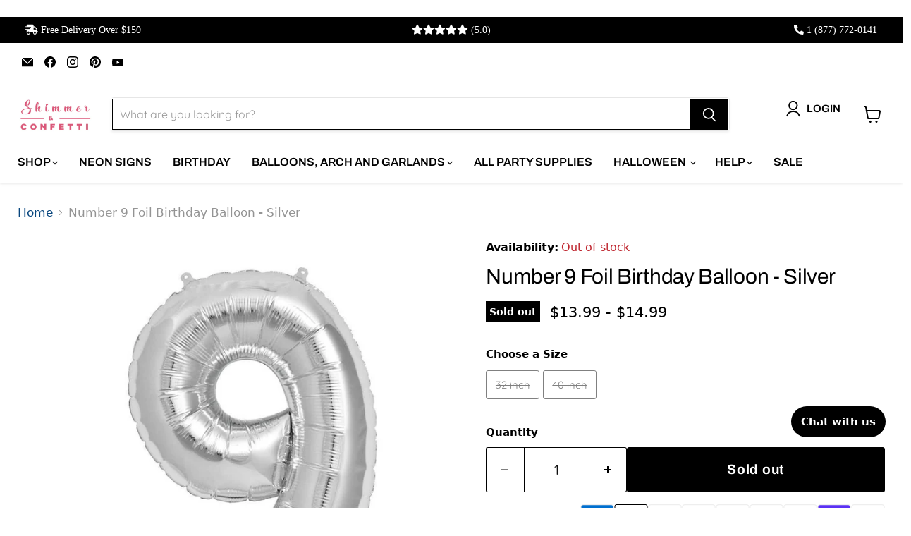

--- FILE ---
content_type: text/css; charset=UTF-8
request_url: https://messenger.svc.chative.io/embed/4.chunk.3d356.css
body_size: 802
content:
@keyframes _4pmu4s29{0%{left:0;margin-top:12px;opacity:1}to{left:500px;margin-top:12px;opacity:0}}@keyframes _4rbce62d{0%{margin-top:12px;opacity:1;right:0}to{margin-top:12px;opacity:0;right:500px}}@keyframes _2wef1mb7{0%{opacity:0;top:20px}to{opacity:1;top:-5px}}@keyframes _2ndy36a1{0%{opacity:0;top:50px;transform:translate3d(0,100%,0)}to{opacity:1;transform:translate3d(0)}}@keyframes hj8c34u5{0%{opacity:.5;top:50px;transform:translate3d(0,100%,0)}to{opacity:1;transform:translate3d(0)}}@keyframes _7kjmyvph{0%{opacity:.5;top:50px;transform:translate3d(0,100%,0)}to{opacity:1;transform:translate3d(0)}}@keyframes _3hksbk4j{0%{opacity:1;top:0}to{opacity:0;top:20px}}@keyframes _7d6xg3wj{0%{opacity:0;transform:translate3d(0,100%,0)}to{opacity:1;transform:translate3d(0)}}@keyframes _2xewd8ba{0%{transform:translate3d(0,100%,0)}to{transform:translate3d(0)}}@keyframes _8gbsf9cc{0%{transform:translate3d(0,100%,0)}to{transform:translate3d(0)}}@keyframes _3tvvuy2y{0%{transform:translate3d(0,100%,0)}75%{opacity:0;pointer-events:none;transform:translate3d(0);visibility:hidden}to{opacity:0;overflow:hidden;pointer-events:none;transform:translate3d(0);visibility:hidden;z-index:-1}}._5v1qk4ec{color:#4f5663;display:block;font-family:system-ui,-apple-system,BlinkMacSystemFont,Segoe UI,Roboto,Oxygen,Ubuntu,Cantarell,Fira Sans,Droid Sans,Helvetica Neue,sans-serif;font-size:15px;font-weight:500;padding-top:30px;pointer-events:all;position:relative;width:295px}@media(min-width:768px){._5v1qk4ec:hover ._5k5sktvt{animation:_2wef1mb7 .3s ease both}._5v1qk4ec ._4x6r6wj4{animation:_3hksbk4j .3s ease both}}._5v1qk4ec._8jupvvvr ._7x5cp5st{justify-self:start}._5v1qk4ec._8jupvvvr ._5k5sktvt{left:0;right:unset}._5v1qk4ec._8jupvvvr ._7arf397u.j8wn2kmp{animation:_4rbce62d 1s ease both}._5v1qk4ec._8jupvvvr ._7arf397u.u3cnj2t4{animation:_4rbce62d .8s ease both}._5v1qk4ec._8jupvvvr ._7arf397u._4nskkz4p{animation:_4rbce62d .6s ease both}._5v1qk4ec._4ak91ehw{direction:rtl}._5v1qk4ec._4ak91ehw ._7x5cp5st{justify-self:start}._5v1qk4ec._4ak91ehw._8jupvvvr ._7x5cp5st{justify-self:end}._5v1qk4ec._4ak91ehw._8jupvvvr ._5k5sktvt{left:0;right:unset}._5v1qk4ec ._7arf397u{bottom:0;display:grid;position:relative}._5v1qk4ec ._7arf397u.j8wn2kmp{animation:_4pmu4s29 1s ease both}._5v1qk4ec ._7arf397u.u3cnj2t4{animation:_4pmu4s29 .8s ease both}._5v1qk4ec ._7arf397u._4nskkz4p{animation:_4pmu4s29 .6s ease both}._5v1qk4ec ._7arf397u ._21tqmabc{border-radius:10px;display:block;height:auto;margin:0 auto;max-width:300px;width:100%}._5v1qk4ec ._45z8c3kh{bottom:0;display:grid;position:relative;right:0;width:100%}._5v1qk4ec ._7x5cp5st{background:#fff;border-radius:16px;box-shadow:0 2px 8px 0 rgba(35,47,53,.09);cursor:pointer;display:grid;justify-self:end;max-width:100%;padding:16px;width:-moz-fit-content;width:fit-content}._5v1qk4ec ._7x5cp5st:hover{box-shadow:0 3px 8px 0 rgba(35,47,53,.16)}._5v1qk4ec ._45z8c3kh.j8wn2kmp{animation:_7d6xg3wj .3s ease both}._5v1qk4ec ._45z8c3kh.u3cnj2t4{animation:_2xewd8ba .3s ease both}._5v1qk4ec ._45z8c3kh._4nskkz4p{animation:_8gbsf9cc .3s ease both}._5v1qk4ec ._45z8c3kh._6djm877e{animation:_3tvvuy2y 1s ease both}._5v1qk4ec ._45z8c3kh+._45z8c3kh{margin-top:12px}._5v1qk4ec ._45z8c3kh ._21tqmabc{border-radius:10px;display:block;height:auto;margin:0 auto;max-height:130px;max-width:263px;width:auto}._5v1qk4ec ._45z8c3kh ._5xa4pzz8{align-items:center;color:#6553b1;display:flex}._5v1qk4ec ._45z8c3kh ._5xa4pzz8 svg{height:18px;width:18px}._5v1qk4ec ._45z8c3kh ._84e6wgfc{-webkit-box-orient:vertical;-webkit-line-clamp:2;display:-webkit-box;overflow:hidden;text-overflow:ellipsis}._5v1qk4ec ._5k5sktvt{align-items:center;background-color:#fff;border:none;border-radius:20px;box-shadow:0 5px 10px hsla(0,0%,46%,.15);cursor:pointer;display:flex;height:30px;justify-content:center;opacity:0;position:absolute;right:0;text-align:center;width:30px}._5v1qk4ec ._5k5sktvt:hover{top:-8px}._5v1qk4ec ._5k5sktvt svg{width:9px}@media(min-width:320px)and (max-width:1023px){._5v1qk4ec ._42h71t46{animation:_2ndy36a1 .3s ease both}._5v1qk4ec ._84nbjtrz{animation:hj8c34u5 .3s ease both}._5v1qk4ec ._4y9q2c61{animation:_7kjmyvph .3s ease both}._5v1qk4ec ._5k5sktvt{background-color:#fff;box-shadow:0 5px 10px hsla(0,0%,46%,.15);opacity:1;top:-8px}}
/*# sourceMappingURL=4.chunk.3d356.css.map */

--- FILE ---
content_type: text/javascript; charset=utf-8
request_url: https://shimmerandconfetti.com/products/number-9-foil-birthday-balloon-silver.js
body_size: 836
content:
{"id":1268630093867,"title":"Number 9 Foil Birthday Balloon - Silver","handle":"number-9-foil-birthday-balloon-silver","description":"\u003cp\u003eThrowing a classy and elegant birthday party starts with your decorations.\u003c\/p\u003e\n\u003cp\u003eCelebrate your birthday in style with this gorgeous giant rose gold foil number balloon. Available in sizes 32\" and 40\".\u003c\/p\u003e\n\u003cp\u003ePLEASE NOTE\u003cbr\u003e1. Products ship flat packed. Minor assembly required. \u003c\/p\u003e","published_at":"2018-04-19T16:51:07-04:00","created_at":"2018-05-19T12:27:37-04:00","vendor":"Shimmer and Confetti","type":"Balloons","tags":["0 - 20","balloon bouquet kit","birthday","birthday balloons","birthday decorations","birthday party","birthday party theme","Color_Silver","foil balloons","Material_Mylar","number 9","number balloon","number balloons","Price_Under $25","silver"],"price":1399,"price_min":1399,"price_max":1499,"available":false,"price_varies":true,"compare_at_price":1299,"compare_at_price_min":1299,"compare_at_price_max":1399,"compare_at_price_varies":true,"variants":[{"id":12173724647467,"title":"32 inch","option1":"32 inch","option2":null,"option3":null,"sku":"102305","requires_shipping":true,"taxable":true,"featured_image":null,"available":false,"name":"Number 9 Foil Birthday Balloon - Silver - 32 inch","public_title":"32 inch","options":["32 inch"],"price":1399,"weight":50,"compare_at_price":1299,"inventory_management":"shopify","barcode":null,"requires_selling_plan":false,"selling_plan_allocations":[]},{"id":12173724680235,"title":"40 inch","option1":"40 inch","option2":null,"option3":null,"sku":"102306","requires_shipping":true,"taxable":true,"featured_image":null,"available":false,"name":"Number 9 Foil Birthday Balloon - Silver - 40 inch","public_title":"40 inch","options":["40 inch"],"price":1499,"weight":50,"compare_at_price":1399,"inventory_management":"shopify","barcode":null,"requires_selling_plan":false,"selling_plan_allocations":[]}],"images":["\/\/cdn.shopify.com\/s\/files\/1\/2642\/9394\/files\/Number_9_F.jpg?v=1685777650"],"featured_image":"\/\/cdn.shopify.com\/s\/files\/1\/2642\/9394\/files\/Number_9_F.jpg?v=1685777650","options":[{"name":"Size","position":1,"values":["32 inch","40 inch"]}],"url":"\/products\/number-9-foil-birthday-balloon-silver","media":[{"alt":"Number 9 Foil Birthday Balloon - Silver","id":31754929635581,"position":1,"preview_image":{"aspect_ratio":1.0,"height":2000,"width":2000,"src":"https:\/\/cdn.shopify.com\/s\/files\/1\/2642\/9394\/files\/Number_9_F.jpg?v=1685777650"},"aspect_ratio":1.0,"height":2000,"media_type":"image","src":"https:\/\/cdn.shopify.com\/s\/files\/1\/2642\/9394\/files\/Number_9_F.jpg?v=1685777650","width":2000}],"requires_selling_plan":false,"selling_plan_groups":[]}

--- FILE ---
content_type: application/javascript; charset=utf-8
request_url: https://messenger.svc.chative.io/static/v1.0/channels/sdad6cf49-7324-4591-8401-99214743c844/script.js?mode=livechat&state=on&hostname=shimmerandconfetti.com
body_size: 1054
content:
!function(i,e,s,t,p){i.ctiApiKeys=i.ctiApiKeys||[];i.ctiApiKeys.push(t);i[t]=i[t]||{};Object.assign(i[t],{app_id:e,mode:s,state:p})}
(window,"sdad6cf49-7324-4591-8401-99214743c844","livechat","Chative","on");!function e(t,i,n){var a=function(){(a.q=a.q||[]).push(arguments)};a.q=a.q||[];var p=t.ctiApiKey?t.ctiApiKey+"Api":"ChativeApi";t[p]=a;!function(){var e=i.createElement("script");e.type="text/javascript";e.async=1;e.src=n+"/bundle.js";var t=i.getElementsByTagName("script")[0];if(t){t.parentNode.insertBefore(e,t)}else{i.head.append(e)}}()}
(window,document,"https://messenger.svc.chative.io");!function(n,a,o,i,c,r,s,t,p){var e=p+"_url-trckng_"+s+t;if(n.cti&&n.cti[e]){return}n.cti=n.cti||{};n.cti[e]=true;const d=t=>{if(t.data&&i===t.data.type&&t.data.token===s){const e=()=>{var t=a.querySelector("[data-cti-id="+s+"]");if(!t){return}if(!t.contentWindow){console.log("CTI::200409");return}t.contentWindow.postMessage({type:c,data:{url: n.location.href, title: a.title },token:s},r)};o.pushState=(e=>function(){const t=e.apply(this,arguments);n.dispatchEvent(new Event("locationchange"));return t})(o.pushState);o.replaceState=(e=>function(){const t=e.apply(this,arguments);n.dispatchEvent(new Event("locationchange"));return t})(o.replaceState);n.addEventListener("popstate",()=>{n.dispatchEvent(new Event("locationchange"))});n.addEventListener("locationchange",e);e();n.removeEventListener("message",d)}};n.addEventListener("message",d)}
(window,document,history,"botstar://host/pong","botstar://framer/url","https://messenger.svc.chative.io", "Chative", "livechat", "sdad6cf49-7324-4591-8401-99214743c844");;;!function(o,n,c,s,d,u,f,t,e){var a=e+"_url-visitor-tracking_"+f+t;if(o.cti&&o.cti[a]){return}o.cti=o.cti||{};o.cti[a]=true;const r=t=>{if(t.data&&t.data.token===f&&t.data.type===c){const e=()=>{var c=n.querySelector("[data-cti-id="+f+"]");if(!c){return}if(!c.contentWindow){console.log("CTI::200409");return}const a=t=>{c.contentWindow.postMessage({type:s,data:{platform:"shopify",data:t},token:f},u)};const r=()=>{return fetch((o.Shopify&&o.Shopify.routes?o.Shopify.routes.root:"")+"cart.js").then(t=>t.json()).catch(t=>{return{}})};r().then(t=>{a(t)});const i=o.fetch;o.fetch=async function(){const t=await i.apply(this,arguments);const e=["/cart/change","/cart/add","/cart/clear","/cart/update"];if(e.some(t=>arguments[0].includes(t))&&t.ok){const o=t.clone();const n=await r();a(n);if(arguments[0].includes("/cart/add")){c.contentWindow.postMessage({type:d,data:{event:"add_cart"},token:f},u)}}return t};const e=t=>{c.contentWindow.postMessage({type:d,data:{event:"checkout_cart"},token:f},u)};n.querySelectorAll("input[name^='checkout'], button[name^='checkout'], a.checkout-button").forEach(t=>{t.addEventListener("click",e)});n.querySelectorAll("form[action='/checkout']").forEach(t=>{t.addEventListener("submit",e)})};if(o.Shopify){e()}}};o.addEventListener("message",r)}
  (window,document,"botstar://host/pong","botstar://frame/shopping-cart","botstar://frame/workflow-tracking","https://messenger.svc.chative.io","Chative","livechat","sdad6cf49-7324-4591-8401-99214743c844")

--- FILE ---
content_type: application/javascript; charset=UTF-8
request_url: https://messenger.svc.chative.io/static/js/511.4bbc0495.chunk.js
body_size: 11117
content:
"use strict";(self.webpackChunk_chative_widget_messenger=self.webpackChunk_chative_widget_messenger||[]).push([[511],{1370:function(C,e,t){var l=t(5846),s=t(6091),n=t(2670),i=t(5774);e.A=()=>{const C=(0,l.d4)((C=>C.widget.showBranding?C.widget.avatar:n.jS)),e=(0,l.d4)((C=>C.widget.teams)),t=(0,l.d4)((C=>C.widget.showAgentAvatar)),r=(0,l.d4)((C=>C.widget.header.icon)),a=(0,l.d4)((C=>C.widget.agents)),o=(0,l.d4)((C=>C.widget.assignerId)),d=e.members.map((C=>C.uid)),h=Object.keys(a||{}).find((C=>!d.includes(C)));let c=e.members.filter((C=>"active"===C.status))||[];c=((C,e)=>{let t=C.findIndex((C=>"bot"===C.type));return t=-1===t?C.length:t,[...C.slice(0,t),e,...C.slice(t+1)]})(c,a[h||""]);let L=c.length>3?c.slice(0,3):c;o&&a[o]&&["active",void 0].includes(a[o].status)&&(L=[a[o]]);let g="member-avatar";L.length<=1&&(g+=" border-none",t&&o&&(g+=" status",g+=o&&a[o].isOnline?" online":" offline"));const v=r||e.logo||C,w=(L||[]).filter(Boolean).map((C=>{const e=C.picture||C.image;if(e){const t={backgroundImage:`url("${e}")`};return(0,i.jsx)("span",{className:g,style:t},C._id)}return(0,i.jsx)(s.A,{agent:C,isHeader:!0,isAlone:L.length<=1},`${C._id}--member-avatar`)})),x=c.length>3&&!o?(0,i.jsx)("div",{className:"member-avatar",children:(0,i.jsx)("span",{children:"+"+(c.length-3)})}):null,u=(0,i.jsxs)("div",{className:"member",children:[w,x]});return(0,i.jsx)("div",{className:"bs-chatbot-header-container--logo",children:t&&L.length>=1?u:(0,i.jsx)("div",{className:"team-avatar",style:{backgroundImage:`url('${v}')`}})})}},6091:function(C,e,t){t(3134);var l=t(5774);const s=["https://media.chative.io/placeholders/agent-yellow.svg","https://media.chative.io/placeholders/agent-purple.svg","https://media.chative.io/placeholders/agent-red.svg","https://media.chative.io/placeholders/agent-organge.svg","https://media.chative.io/placeholders/agent-green.svg","https://media.chative.io/placeholders/agent-blue.svg"];e.A=C=>{let e=C.agent&&C.agent.name||"";const t=e?s[(C=>{const e=C.split("").reduce(((C,e)=>C+e.charCodeAt(0)),0);return Math.floor(e%(s.length-1))+1})(e)]:"https://media.chative.io/placeholders/agent-grey.svg";return(0,l.jsx)("img",{src:t,alt:"agent avatar",className:(C.isHeader?"member-avatar":"default-avatar")+" "+(C.isAlone?"border-none":"")})}},4130:function(C,e,t){t.d(e,{K2:function(){return r},SS:function(){return o},So:function(){return c},fz:function(){return L},gz:function(){return s},hM:function(){return g},mD:function(){return d},mI:function(){return a},uw:function(){return i},wJ:function(){return n},zS:function(){return h}});t(3134);var l=t(5774);const s=C=>(0,l.jsxs)("svg",{xmlns:"http://www.w3.org/2000/svg",width:"18",height:"18",viewBox:"0 0 12 12",fill:"none",children:[" ",(0,l.jsx)("path",{fillRule:"evenodd",clipRule:"evenodd",d:"M11.7046 0.295367C12.0985 0.68919 12.0985 1.3277 11.7046 1.72153L1.72152 11.7046C1.3277 12.0985 0.68919 12.0985 0.295367 11.7046C-0.0984558 11.3108 -0.0984554 10.6723 0.295367 10.2785L10.2785 0.295368C10.6723 -0.0984551 11.3108 -0.098455 11.7046 0.295367Z",fill:C.color||"white"})," ",(0,l.jsx)("path",{fillRule:"evenodd",clipRule:"evenodd",d:"M11.7046 11.7046C11.3108 12.0985 10.6723 12.0985 10.2785 11.7046L0.295367 1.72152C-0.0984556 1.3277 -0.0984553 0.689189 0.295367 0.295367C0.68919 -0.0984558 1.3277 -0.0984554 1.72153 0.295367L11.7046 10.2785C12.0985 10.6723 12.0985 11.3108 11.7046 11.7046Z",fill:C.color||"white"})," "]}),n=(0,l.jsxs)("svg",{xmlns:"http://www.w3.org/2000/svg",width:"7",height:"12",viewBox:"0 0 7 12",children:[" ",(0,l.jsxs)("g",{fill:"none",fillRule:"evenodd",stroke:"none",strokeWidth:"1",children:[" ",(0,l.jsx)("path",{fill:"#6554B1",fillRule:"nonzero",d:"M6.67 6.831c-.059.06-.123.112-.19.157L1.93 11.66a1.112 1.112 0 01-1.6 0 1.185 1.185 0 010-1.644l3.92-4.026-3.9-4.006a1.185 1.185 0 010-1.644 1.11 1.11 0 011.6 0L6.48 4.991c.067.045.132.096.191.156.226.232.335.538.33.842.005.305-.104.61-.33.842z",transform:"rotate(-180 3.5 6)"})," "]})," "]}),i=(0,l.jsxs)("svg",{xmlns:"http://www.w3.org/2000/svg",viewBox:"0 0 24 24",children:[(0,l.jsx)("title",{children:"check-1"}),(0,l.jsx)("path",{d:"M23.374.287a1.5,1.5,0,0,0-2.093.345L7.246,20.2,2.561,15.511A1.5,1.5,0,1,0,.439,17.632l5.935,5.934a1.525,1.525,0,0,0,2.279-.186l15.066-21A1.5,1.5,0,0,0,23.374.287Z"})]}),r=(0,l.jsxs)("svg",{xmlns:"http://www.w3.org/2000/svg",viewBox:"0 0 24 24",children:[(0,l.jsx)("title",{children:"keyboard-arrow-right"}),(0,l.jsx)("path",{d:"M23.707,11.291,18.929,6.513a1,1,0,0,0-1.707.707v3.028a.25.25,0,0,1-.25.25H1.5a1.5,1.5,0,0,0,0,3H16.972a.25.25,0,0,1,.25.25v3.028a1,1,0,0,0,1.707.707l4.778-4.778a1,1,0,0,0,0-1.414Z"})]}),a=(0,l.jsxs)("svg",{xmlns:"http://www.w3.org/2000/svg",width:"22",height:"22",viewBox:"0 0 22 22",children:[" ",(0,l.jsxs)("g",{fill:"none",fillRule:"evenodd",stroke:"none",strokeWidth:"1",children:[" ",(0,l.jsx)("path",{fill:"#8895AB",fillRule:"nonzero",d:"M11 22a10.93 10.93 0 01-7.778-3.222A10.93 10.93 0 010 11c0-2.938 1.145-5.7 3.222-7.778A10.93 10.93 0 0111 0c2.938 0 5.7 1.145 7.778 3.222A10.93 10.93 0 0122 11c0 2.938-1.145 5.7-3.222 7.778A10.93 10.93 0 0111 22zm0-19.762c-4.831 0-8.762 3.93-8.762 8.762 0 4.831 3.93 8.762 8.762 8.762 4.831 0 8.762-3.93 8.762-8.762 0-4.831-3.93-8.762-8.762-8.762zm4.42 11.92c-.225.351-.625.834-1.195 1.301-.932.767-2.025 1.226-3.267 1.226s-2.334-.46-3.267-1.226c-.57-.467-.97-.95-1.194-1.302a1.119 1.119 0 011.888-1.202c.113.178.355.47.693.753.554.464 1.184.74 1.88.74s1.326-.276 1.88-.74c.338-.283.58-.575.693-.752a1.119 1.119 0 111.888 1.201zm-8.104-7.25a1.328 1.328 0 110 2.657 1.328 1.328 0 010-2.657zm5.998 1.329a1.328 1.328 0 112.657 0 1.328 1.328 0 01-2.657 0z"})," "]})," "]}),o=(0,l.jsxs)("svg",{xmlns:"http://www.w3.org/2000/svg",width:"22",height:"22",viewBox:"0 0 22 22",children:[" ",(0,l.jsxs)("g",{fill:"none",fillRule:"evenodd",stroke:"none",strokeWidth:"1",children:[" ",(0,l.jsx)("path",{fill:"#8895AB",fillRule:"nonzero",d:"M10.936 22A6.943 6.943 0 014 15.064V5.581a1.065 1.065 0 112.131 0v9.483a4.81 4.81 0 004.805 4.805 4.81 4.81 0 004.805-4.805V5.13a3.002 3.002 0 00-2.999-2.999A3.002 3.002 0 009.744 5.13v9.031c0 .657.535 1.192 1.192 1.192.657 0 1.192-.535 1.192-1.192v-8.58a1.065 1.065 0 112.131 0v8.58a3.327 3.327 0 01-3.323 3.323 3.327 3.327 0 01-3.324-3.323V5.13A5.136 5.136 0 0112.742 0a5.136 5.136 0 015.13 5.13v9.934A6.943 6.943 0 0110.936 22z"})," "]})," "]}),d=C=>(0,l.jsxs)("svg",{xmlns:"http://www.w3.org/2000/svg",fill:C.color||"#fff",width:"24",height:"24",viewBox:"0 0 24 24",children:[" ",(0,l.jsxs)("g",{fillRule:"evenodd",stroke:"none",strokeWidth:"1",children:[" ",(0,l.jsx)("path",{fillRule:"nonzero",d:"M9 18l4 1.29-2.668 3.426a.752.752 0 01-.594.284.786.786 0 01-.23-.034.702.702 0 01-.508-.662V18zM23.685 1.14c.23.163.348.441.307.721l-2.75 18.5A.754.754 0 0120.5 21a.767.767 0 01-.242-.04L9.775 17.377 20.083 4.958 6.762 16.348.507 14.21a.75.75 0 01-.104-1.375l22.5-11.75a.75.75 0 01.782.054z"})," "]})," "]}),h=(0,l.jsxs)("svg",{xmlns:"http://www.w3.org/2000/svg",width:"32",height:"32",viewBox:"0 0 32 32",children:[" ",(0,l.jsxs)("g",{fill:"none",fillRule:"evenodd",stroke:"none",strokeWidth:"1",children:[" ",(0,l.jsx)("circle",{cx:"16",cy:"16",r:"15",stroke:"#e64759",strokeWidth:"2"})," ",(0,l.jsxs)("g",{fill:"#e64759",fillRule:"nonzero",transform:"translate(14 5)",children:[" ",(0,l.jsx)("path",{d:"M1 1.334V16.25a1 1 0 102 0V1.334a1 1 0 10-2 0zm1 7.458v7.458-7.458zm0 0V1.334v7.458z"})," ",(0,l.jsx)("path",{d:"M1.993 21.343a1.2 1.2 0 100-2.4 1.2 1.2 0 000 2.4z"})," "]})," "]})," "]}),c=(0,l.jsx)("svg",{xmlns:"http://www.w3.org/2000/svg",xmlnsXlink:"http://www.w3.org/1999/xlink",width:"430px",height:"48px",viewBox:"0 0 430 48",version:"1.1",children:(0,l.jsx)("g",{id:"powered-by-chative-grey-badge",stroke:"none",strokeWidth:"1",fill:"none",fillRule:"evenodd",children:(0,l.jsxs)("g",{id:"Group-2",children:[(0,l.jsxs)("g",{id:"Group",transform:"translate(222.000000, 0.000000)",children:[(0,l.jsx)("circle",{id:"Oval",fill:"#A9B3C2",cx:"24",cy:"24",r:"24"}),(0,l.jsx)("path",{d:"M20.8940439,37.9418959 C18.6845183,39.2005403 16.1950509,40.0439702 14.2430131,39.1520292 C16.0843385,38.2454857 16.4311879,37.2174124 16.6125418,36.3603976 C16.6221665,36.3149146 16.6311758,36.269857 16.6395911,36.2252013 C16.0219859,35.8302208 15.3900623,35.3624218 14.7294712,34.8104361 C11.4937003,32.1066469 9.43283582,28.024634 9.43283582,23.4572591 C9.43283582,15.3157322 15.9811245,8.71641791 24.0597015,8.71641791 C28.38218,8.71641791 32.2665627,10.6056911 34.9442064,13.6096052 C37.270995,16.2199125 38.6865672,19.6718923 38.6865672,23.4572591 C38.6865672,31.5987859 32.1382785,38.1981002 24.0597015,38.1981002 C22.9200163,38.1981002 21.8834518,38.1274778 20.8940439,37.9418959 Z M17.2441101,29.1244616 C19.504058,30.6385299 21.8047485,31.4029851 24.1352468,31.4029851 C26.4634972,31.4029851 28.7905547,30.6400429 31.1072233,29.1290018 C31.4131858,28.9294385 31.4950606,28.5261654 31.2900959,28.228266 C31.0851312,27.9303666 30.670943,27.8506494 30.3649805,28.0502127 C28.2576903,29.4246873 26.1841777,30.104503 24.1352468,30.104503 C22.0885638,30.104503 20.0471562,29.4262003 18.000089,28.0547529 C17.6967019,27.8514965 17.2815264,27.9261871 17.0727686,28.221579 C16.8640108,28.5169709 16.940723,28.9212052 17.2441101,29.1244616 Z",id:"Combined-Shape",fill:"#FEFEFE"})]}),(0,l.jsx)("path",{d:"M292.750101,37.7064671 C288.723076,37.7064671 285.298222,36.3828154 282.550813,33.735512 C279.803403,31.05039 278.448516,27.6088956 278.448516,23.4110288 C278.448516,19.1753434 279.841039,15.6960304 282.626084,12.9730898 C285.448765,10.2123305 288.835983,8.85086023 292.825372,8.85086023 C297.485975,8.85086023 301.722424,10.8507927 304.25881,13.9348659 C304.26263,13.9395105 304.266499,13.9442313 304.270418,13.9490285 C304.579106,14.3268641 304.549272,14.8776051 304.2016,15.2199091 C303.200555,16.2054963 302.428169,16.9659559 301.884441,17.5012878 C301.866776,17.5186803 301.848251,17.536919 301.828867,17.556004 C301.432427,17.9462754 300.794672,17.9413132 300.404377,17.5448969 C300.399129,17.5395672 300.393941,17.5341792 300.388814,17.528734 C298.344801,15.3580035 295.933115,14.2589229 293.126458,14.2589229 C290.604863,14.2589229 288.497261,15.1287511 286.803652,16.8684076 C285.110044,18.5702455 284.244421,20.7637254 284.244421,23.4110288 C284.244421,25.982695 285.072408,28.1005377 286.766017,29.8023755 C288.459625,31.5042134 290.567227,32.3362231 293.088822,32.3362231 C296.016694,32.3362231 298.513409,31.2221489 300.551109,28.9940006 C300.562335,28.9817254 300.57397,28.9688933 300.586012,28.9555042 C300.92285,28.5809628 301.499538,28.5504322 301.874059,28.8872921 C301.876135,28.8891594 301.878203,28.8910363 301.880262,28.8929226 C302.458652,29.4228412 303.276827,30.1724491 304.334787,31.1417462 C304.350569,31.1562054 304.367327,31.1715595 304.385063,31.1878087 C304.752475,31.5244013 304.789419,32.0907175 304.468866,32.4722045 C301.836733,35.6046812 297.55487,37.7064671 292.750101,37.7064671 Z M312.865014,37.7130509 L309.4824,37.7130509 L309.427612,37.7130509 C308.931942,37.7130509 308.530123,37.3112313 308.530123,36.8155617 L308.530123,9.84182379 C308.530123,9.31060673 308.960759,8.87997022 309.491976,8.87997022 L312.707358,8.87997022 L312.724367,8.87997022 C313.255584,8.87997022 313.68622,9.31060673 313.68622,9.84182379 C313.68622,12.0316619 313.68622,15.3303652 313.68622,19.7379336 C314.777657,17.8848213 317.260508,16.5994731 320.15846,16.5994731 C322.378969,16.5994731 324.261866,17.2419047 325.804931,18.7168309 C327.347997,20.1917571 328.138348,22.3095998 328.138348,25.070359 C328.138348,30.234308 328.138348,34.1072697 328.138348,36.6892442 C328.138348,36.708538 328.138348,36.7278318 328.138348,36.7471257 C328.138348,37.2805914 327.705888,37.7130509 327.172423,37.7130509 L323.809748,37.7130509 C323.269591,37.7130509 322.831707,37.2751671 322.831707,36.7350102 C322.831707,36.7334857 322.831707,36.7319612 322.831707,36.7304367 C322.831707,34.4586656 322.831707,31.0510089 322.831707,26.5074666 C322.831707,23.2172467 321.138098,21.4019529 318.541232,21.4019529 C315.718551,21.4019529 313.836763,23.5576142 313.836763,26.6209224 C313.836763,31.1148304 313.836763,34.4852614 313.836763,36.7322153 C313.836763,36.7352441 313.836763,36.7382729 313.836763,36.7413017 C313.836763,37.2779839 313.401696,37.7130509 312.865014,37.7130509 Z M347.958729,19.4323642 C347.958729,18.5690032 347.958729,17.9214825 347.958729,17.489802 C347.958729,16.9922291 348.362054,16.5888467 348.859627,16.5887759 L348.980918,16.5887587 L351.930543,16.5883393 L351.978878,16.588368 C352.477192,16.5886641 352.880999,16.9927112 352.880999,17.4910261 L352.880999,31.6238485 L352.880999,36.7163188 L352.880999,36.7509694 C352.880999,37.2764752 352.454993,37.7024818 351.929487,37.7024818 L348.918612,37.7024818 C348.388483,37.7024818 347.958729,37.2727275 347.958729,36.7425987 C347.958729,36.7409392 347.958729,36.7392797 347.958729,36.7376202 C347.958729,36.3286338 347.958729,35.7151541 347.958729,34.8971813 C346.232261,36.7796856 344.101726,37.7024818 341.567124,37.7024818 C338.701921,37.7024818 336.314253,36.7058619 334.440851,34.6757102 C332.56745,32.6455585 331.649116,30.0986409 331.649116,27.0718692 C331.649116,24.0450976 332.604183,21.5350918 334.477585,19.5787638 C336.350986,17.585524 338.738655,16.588904 341.567124,16.588904 C344.064992,16.588904 346.195527,17.4760362 347.958729,19.4323642 Z M348.032196,27.1456929 C348.032196,25.5584834 347.481195,24.192745 346.415928,23.0484777 C345.35066,21.9042103 344.028259,21.3505326 342.411991,21.3505326 C340.75899,21.3505326 339.436589,21.9042103 338.371321,23.0484777 C337.342787,24.192745 336.82852,25.5584834 336.82852,27.1456929 C336.82852,28.7698143 337.342787,30.1355527 338.408054,31.27982 C339.473322,32.4240874 340.795723,32.9777651 342.411991,32.9777651 C344.028259,32.9777651 345.35066,32.4240874 346.415928,31.27982 C347.481195,30.1355527 348.032196,28.7698143 348.032196,27.1456929 Z M371.918723,32.7451171 C372.145828,33.3482386 372.467447,34.2023636 372.883582,35.307492 C372.88937,35.3228626 372.895498,35.3391385 372.901968,35.3563196 C373.048371,35.7451678 372.889689,36.1827127 372.528054,36.3873028 C370.972134,37.267545 369.175656,37.7076661 367.087184,37.7076661 C362.382715,37.7076661 359.936392,34.9090883 359.936392,29.5766629 L359.936392,21.0674735 L357.363289,21.0674735 C356.934452,21.0674735 356.58681,20.7198319 356.58681,20.2909942 L356.58681,20.2230387 L356.58681,17.3287201 C356.58681,16.9289522 356.910886,16.6048763 357.310654,16.6048763 L357.380477,16.6048763 L359.974028,16.6048763 L359.974028,9.84471946 C359.974028,9.31190317 360.40596,8.87997022 360.938777,8.87997022 L361.040397,8.87997022 L364.277262,8.87997022 L364.28464,8.87997022 C364.813946,8.87997022 365.243032,9.30905701 365.243032,9.83836237 L365.243032,16.6048763 L371.159986,16.6048763 L371.184115,16.6048763 C371.644363,16.6048763 372.017467,16.9779808 372.017467,17.4382284 L372.017467,20.2130965 L372.017467,20.2381281 C372.017467,20.6961629 371.646157,21.0674735 371.188122,21.0674735 L365.243032,21.0674735 L365.243032,29.2362953 C365.243032,31.656687 366.221562,32.8668828 368.140985,32.8668828 C368.906154,32.8668828 369.756682,32.6738929 370.660431,32.2717663 C370.67648,32.2646253 370.693216,32.2570448 370.710638,32.2490248 C371.158264,32.0430098 371.68816,32.2388346 371.894209,32.6864454 C371.903075,32.7057051 371.911251,32.7252748 371.918723,32.7451171 Z M381.766492,13.815883 C380.67779,14.917461 378.764316,14.917461 377.675614,13.815883 C376.586913,12.714305 376.586913,10.7781983 377.675614,9.71000148 C378.764316,8.60842351 380.67779,8.60842351 381.766492,9.71000148 C382.855193,10.7781983 382.855193,12.714305 381.766492,13.815883 Z M382.351474,17.4713451 L382.351474,36.7529475 L382.351474,36.7590713 C382.351474,37.2882172 381.922517,37.7171747 381.393371,37.7171747 L377.987707,37.7171747 C377.466973,37.7171747 377.044834,37.2950358 377.044834,36.7743009 L377.044834,36.7510591 L377.044834,17.5374543 C377.044834,17.0216991 377.462936,16.603597 377.978691,16.603597 L378.062602,16.603597 L381.388821,16.603597 L381.483726,16.603597 C381.96297,16.603597 382.351474,16.992101 382.351474,17.4713451 Z M396.636405,30.4840972 L401.462303,17.1895509 C401.592742,16.8302135 401.934139,16.5909465 402.316418,16.5909465 L402.382898,16.5909465 L406.155585,16.5909465 L406.226927,16.5909465 C406.697998,16.5909465 407.079876,16.9728249 407.079876,17.4438959 C407.079876,17.557908 407.057019,17.670763 407.012655,17.7757898 L398.84726,37.1066149 L398.831245,37.1445295 C398.687129,37.4857106 398.35275,37.7074535 397.98238,37.7074535 L395.191045,37.7074535 C394.789779,37.7074535 394.427618,37.4668921 394.27204,37.0970135 L394.269363,37.0906497 L386.155441,17.800289 C385.968834,17.3566424 386.177206,16.845721 386.620852,16.6591141 C386.727818,16.6141223 386.842692,16.5909465 386.958734,16.5909465 L387.097852,16.5909465 L390.756365,16.5909465 L390.775727,16.5909465 C391.199262,16.5909465 391.578093,16.8544313 391.725457,17.2515033 L396.636405,30.4840972 Z M428.984666,26.7218552 C428.984666,27.1761884 428.953888,27.6614491 428.902283,28.1676372 C428.853254,28.6485665 428.448247,29.0143841 427.964825,29.0143978 C427.94231,29.0143978 427.920839,29.0143978 427.900411,29.0143978 C424.755968,29.0143978 420.039305,29.0143978 413.75042,29.0143978 C414.486374,31.8615878 416.436652,33.3036711 419.601253,33.3036711 C421.470759,33.3036711 423.640404,32.6730594 425.311343,31.7423702 C425.324139,31.735243 425.337319,31.7278248 425.350883,31.7201156 C425.759309,31.4879645 426.278594,31.6308858 426.510728,32.0393219 C426.511304,32.0403354 426.511877,32.04135 426.512449,32.0423659 C426.792635,32.5401014 427.181461,33.2308302 427.678927,34.1145521 C427.697274,34.1471446 427.717707,34.1834417 427.740224,34.2234433 C427.970386,34.6322932 427.842584,35.1496517 427.448526,35.4043093 C425.076288,36.9373523 422.396197,37.7038738 419.380467,37.7038738 C415.847889,37.7038738 413.161657,36.668532 411.284975,34.6348249 C409.408292,32.6011177 408.48835,30.0867162 408.48835,27.1655732 C408.48835,24.0965242 409.44509,21.5821227 411.395368,19.585392 C413.345645,17.5886614 415.847889,16.590296 418.938895,16.590296 C421.845913,16.590296 424.274561,17.5147084 426.151243,19.3265565 C428.027926,21.1384047 428.984666,23.5788533 428.984666,26.7218552 Z M418.938895,20.9165458 C416.326259,20.9165458 414.375981,22.506535 413.75042,25.131866 L423.943381,25.131866 C423.465011,22.506535 421.588329,20.9165458 418.938895,20.9165458 Z",id:"Combined-Shape",fill:"#A9B3C2",fillRule:"nonzero"}),(0,l.jsx)("path",{d:"M8.52651283e-14,6.556 L10.707,6.556 C12.6563431,6.556 14.2616604,6.82116402 15.523,7.3515 C16.7843396,7.88183599 17.7804963,8.55549592 18.5115,9.3725 C19.2425037,10.1895041 19.7513319,11.1068282 20.038,12.1245 C20.3246681,13.1421718 20.468,14.1239953 20.468,15.07 C20.468,16.0160047 20.3246681,16.9978282 20.038,18.0155 C19.7513319,19.0331718 19.2425037,19.9504959 18.5115,20.7675 C17.7804963,21.5845041 16.7843396,22.258164 15.523,22.7885 C14.2616604,23.318836 12.6563431,23.584 10.707,23.584 L4.128,23.584 L4.128,37 L8.52651283e-14,37 L8.52651283e-14,6.556 Z M4.128,19.972 L9.546,19.972 C10.3486707,19.972 11.1441627,19.9075006 11.9325,19.7785 C12.7208373,19.6494994 13.4231636,19.4130017 14.0395,19.069 C14.6558364,18.7249983 15.1503315,18.2305032 15.523,17.5855 C15.8956685,16.9404968 16.082,16.1020052 16.082,15.07 C16.082,14.0379948 15.8956685,13.1995032 15.523,12.5545 C15.1503315,11.9094968 14.6558364,11.4150017 14.0395,11.071 C13.4231636,10.7269983 12.7208373,10.4905006 11.9325,10.3615 C11.1441627,10.2324994 10.3486707,10.168 9.546,10.168 L4.128,10.168 L4.128,19.972 Z M25.649,26.809 C25.649,27.8410052 25.8066651,28.7941623 26.122,29.6685 C26.4373349,30.5428377 26.8816638,31.2881636 27.455,31.9045 C28.0283362,32.5208364 28.7306625,33.0081649 29.562,33.3665 C30.3933375,33.7248351 31.3249948,33.904 32.357,33.904 C33.3890052,33.904 34.3206625,33.7248351 35.152,33.3665 C35.9833375,33.0081649 36.6856638,32.5208364 37.259,31.9045 C37.8323362,31.2881636 38.2766651,30.5428377 38.592,29.6685 C38.9073349,28.7941623 39.065,27.8410052 39.065,26.809 C39.065,25.7769948 38.9073349,24.8238377 38.592,23.9495 C38.2766651,23.0751623 37.8323362,22.3298364 37.259,21.7135 C36.6856638,21.0971636 35.9833375,20.6098351 35.152,20.2515 C34.3206625,19.8931649 33.3890052,19.714 32.357,19.714 C31.3249948,19.714 30.3933375,19.8931649 29.562,20.2515 C28.7306625,20.6098351 28.0283362,21.0971636 27.455,21.7135 C26.8816638,22.3298364 26.4373349,23.0751623 26.122,23.9495 C25.8066651,24.8238377 25.649,25.7769948 25.649,26.809 Z M21.521,26.809 C21.521,25.3183259 21.8004972,23.9280065 22.3595,22.638 C22.9185028,21.3479936 23.6853285,20.2156715 24.66,19.241 C25.6346715,18.2663285 26.7813267,17.4995028 28.1,16.9405 C29.4186733,16.3814972 30.8376591,16.102 32.357,16.102 C33.8763409,16.102 35.2953267,16.3814972 36.614,16.9405 C37.9326733,17.4995028 39.0793285,18.2663285 40.054,19.241 C41.0286715,20.2156715 41.7954972,21.3479936 42.3545,22.638 C42.9135028,23.9280065 43.193,25.3183259 43.193,26.809 C43.193,28.2996741 42.9135028,29.6971601 42.3545,31.0015 C41.7954972,32.3058399 41.0286715,33.4381619 40.054,34.3985 C39.0793285,35.3588381 37.9326733,36.1184972 36.614,36.6775 C35.2953267,37.2365028 33.8763409,37.516 32.357,37.516 C30.8376591,37.516 29.4186733,37.2365028 28.1,36.6775 C26.7813267,36.1184972 25.6346715,35.3588381 24.66,34.3985 C23.6853285,33.4381619 22.9185028,32.3058399 22.3595,31.0015 C21.8004972,29.6971601 21.521,28.2996741 21.521,26.809 Z M43.601,16.618 L47.944,16.618 L52.545,31.84 L52.631,31.84 L57.49,16.618 L61.575,16.618 L66.735,31.84 L66.821,31.84 L71.207,16.618 L75.292,16.618 L68.713,37 L64.8,37 L59.425,21.778 L59.339,21.778 L54.48,37 L50.309,37 L43.601,16.618 Z M79.613,28.228 C79.613,29.1166711 79.8064981,29.9264963 80.1935,30.6575 C80.5805019,31.3885037 81.0893302,32.0119974 81.72,32.528 C82.3506698,33.0440026 83.0816625,33.4453319 83.913,33.732 C84.7443375,34.0186681 85.6043289,34.162 86.493,34.162 C87.697006,34.162 88.7433289,33.8825028 89.632,33.3235 C90.5206711,32.7644972 91.3376629,32.0263379 92.083,31.109 L95.007,33.345 C92.8569893,36.1256806 89.8470194,37.516 85.977,37.516 C84.3716586,37.516 82.9168399,37.2436694 81.6125,36.699 C80.3081601,36.1543306 79.2045045,35.4018381 78.3015,34.4415 C77.3984955,33.4811619 76.7033358,32.3488399 76.216,31.0445 C75.7286642,29.7401601 75.485,28.3283409 75.485,26.809 C75.485,25.2896591 75.750164,23.8778399 76.2805,22.5735 C76.810836,21.2691601 77.5418287,20.1368381 78.4735,19.1765 C79.4051713,18.2161619 80.5159936,17.4636694 81.806,16.919 C83.0960065,16.3743306 84.5006591,16.102 86.02,16.102 C87.826009,16.102 89.3524938,16.4173302 90.5995,17.048 C91.8465062,17.6786698 92.8713293,18.5028282 93.674,19.5205 C94.4766707,20.5381718 95.0571649,21.684827 95.4155,22.9605 C95.7738351,24.236173 95.953,25.5333267 95.953,26.852 L95.953,28.228 L79.613,28.228 Z M91.825,25.132 C91.7963332,24.2719957 91.6601679,23.4836703 91.4165,22.767 C91.1728321,22.0503298 90.8073358,21.426836 90.32,20.8965 C89.8326642,20.366164 89.2235037,19.9505015 88.4925,19.6495 C87.7614963,19.3484985 86.9086715,19.198 85.934,19.198 C84.9879953,19.198 84.1208373,19.3771649 83.3325,19.7355 C82.5441627,20.0938351 81.8776694,20.5596638 81.333,21.133 C80.7883306,21.7063362 80.3655015,22.3441632 80.0645,23.0465 C79.7634985,23.7488368 79.613,24.4439966 79.613,25.132 L91.825,25.132 Z M98.597,16.618 L102.467,16.618 L102.467,19.757 L102.553,19.757 C102.811001,19.2123306 103.154998,18.7178356 103.585,18.2735 C104.015002,17.8291644 104.495164,17.4493349 105.0255,17.134 C105.555836,16.8186651 106.13633,16.5678343 106.767,16.3815 C107.39767,16.1951657 108.02833,16.102 108.659,16.102 C109.28967,16.102 109.862997,16.1879991 110.379,16.36 L110.207,20.531 C109.891665,20.4449996 109.576335,20.3733336 109.261,20.316 C108.945665,20.2586664 108.630335,20.23 108.315,20.23 C106.422991,20.23 104.975338,20.760328 103.972,21.821 C102.968662,22.881672 102.467,24.5299888 102.467,26.766 L102.467,37 L98.597,37 L98.597,16.618 Z M114.657,28.228 C114.657,29.1166711 114.850498,29.9264963 115.2375,30.6575 C115.624502,31.3885037 116.13333,32.0119974 116.764,32.528 C117.39467,33.0440026 118.125663,33.4453319 118.957,33.732 C119.788337,34.0186681 120.648329,34.162 121.537,34.162 C122.741006,34.162 123.787329,33.8825028 124.676,33.3235 C125.564671,32.7644972 126.381663,32.0263379 127.127,31.109 L130.051,33.345 C127.900989,36.1256806 124.891019,37.516 121.021,37.516 C119.415659,37.516 117.96084,37.2436694 116.6565,36.699 C115.35216,36.1543306 114.248505,35.4018381 113.3455,34.4415 C112.442495,33.4811619 111.747336,32.3488399 111.26,31.0445 C110.772664,29.7401601 110.529,28.3283409 110.529,26.809 C110.529,25.2896591 110.794164,23.8778399 111.3245,22.5735 C111.854836,21.2691601 112.585829,20.1368381 113.5175,19.1765 C114.449171,18.2161619 115.559994,17.4636694 116.85,16.919 C118.140006,16.3743306 119.544659,16.102 121.064,16.102 C122.870009,16.102 124.396494,16.4173302 125.6435,17.048 C126.890506,17.6786698 127.915329,18.5028282 128.718,19.5205 C129.520671,20.5381718 130.101165,21.684827 130.4595,22.9605 C130.817835,24.236173 130.997,25.5333267 130.997,26.852 L130.997,28.228 L114.657,28.228 Z M126.869,25.132 C126.840333,24.2719957 126.704168,23.4836703 126.4605,22.767 C126.216832,22.0503298 125.851336,21.426836 125.364,20.8965 C124.876664,20.366164 124.267504,19.9505015 123.5365,19.6495 C122.805496,19.3484985 121.952672,19.198 120.978,19.198 C120.031995,19.198 119.164837,19.3771649 118.3765,19.7355 C117.588163,20.0938351 116.921669,20.5596638 116.377,21.133 C115.832331,21.7063362 115.409502,22.3441632 115.1085,23.0465 C114.807498,23.7488368 114.657,24.4439966 114.657,25.132 L126.869,25.132 Z M154.066,37 L150.196,37 L150.196,34.076 L150.11,34.076 C149.364663,35.1653388 148.33984,36.010997 147.0355,36.613 C145.73116,37.215003 144.391007,37.516 143.015,37.516 C141.438325,37.516 140.012173,37.2436694 138.7365,36.699 C137.460827,36.1543306 136.371505,35.3946715 135.4685,34.42 C134.565495,33.4453285 133.870336,32.3130065 133.383,31.023 C132.895664,29.7329936 132.652,28.3283409 132.652,26.809 C132.652,25.2896591 132.895664,23.8778399 133.383,22.5735 C133.870336,21.2691601 134.565495,20.1368381 135.4685,19.1765 C136.371505,18.2161619 137.460827,17.4636694 138.7365,16.919 C140.012173,16.3743306 141.438325,16.102 143.015,16.102 C144.477007,16.102 145.852994,16.4101636 147.143,17.0265 C148.433006,17.6428364 149.421997,18.481328 150.11,19.542 L150.196,19.542 L150.196,4.492 L154.066,4.492 L154.066,37 Z M143.488,33.904 C144.520005,33.904 145.451663,33.7248351 146.283,33.3665 C147.114337,33.0081649 147.816664,32.5208364 148.39,31.9045 C148.963336,31.2881636 149.407665,30.5428377 149.723,29.6685 C150.038335,28.7941623 150.196,27.8410052 150.196,26.809 C150.196,25.7769948 150.038335,24.8238377 149.723,23.9495 C149.407665,23.0751623 148.963336,22.3298364 148.39,21.7135 C147.816664,21.0971636 147.114337,20.6098351 146.283,20.2515 C145.451663,19.8931649 144.520005,19.714 143.488,19.714 C142.455995,19.714 141.524337,19.8931649 140.693,20.2515 C139.861663,20.6098351 139.159336,21.0971636 138.586,21.7135 C138.012664,22.3298364 137.568335,23.0751623 137.253,23.9495 C136.937665,24.8238377 136.78,25.7769948 136.78,26.809 C136.78,27.8410052 136.937665,28.7941623 137.253,29.6685 C137.568335,30.5428377 138.012664,31.2881636 138.586,31.9045 C139.159336,32.5208364 139.861663,33.0081649 140.693,33.3665 C141.524337,33.7248351 142.455995,33.904 143.488,33.904 Z M167.868,4.492 L171.738,4.492 L171.738,19.542 L171.824,19.542 C172.512003,18.481328 173.500994,17.6428364 174.791,17.0265 C176.081006,16.4101636 177.456993,16.102 178.919,16.102 C180.495675,16.102 181.921827,16.3743306 183.1975,16.919 C184.473173,17.4636694 185.562495,18.2161619 186.4655,19.1765 C187.368505,20.1368381 188.063664,21.2691601 188.551,22.5735 C189.038336,23.8778399 189.282,25.2896591 189.282,26.809 C189.282,28.3283409 189.038336,29.7329936 188.551,31.023 C188.063664,32.3130065 187.368505,33.4453285 186.4655,34.42 C185.562495,35.3946715 184.473173,36.1543306 183.1975,36.699 C181.921827,37.2436694 180.495675,37.516 178.919,37.516 C177.542993,37.516 176.20284,37.215003 174.8985,36.613 C173.59416,36.010997 172.569337,35.1653388 171.824,34.076 L171.738,34.076 L171.738,37 L167.868,37 L167.868,4.492 Z M178.446,33.904 C179.478005,33.904 180.409663,33.7248351 181.241,33.3665 C182.072337,33.0081649 182.774664,32.5208364 183.348,31.9045 C183.921336,31.2881636 184.365665,30.5428377 184.681,29.6685 C184.996335,28.7941623 185.154,27.8410052 185.154,26.809 C185.154,25.7769948 184.996335,24.8238377 184.681,23.9495 C184.365665,23.0751623 183.921336,22.3298364 183.348,21.7135 C182.774664,21.0971636 182.072337,20.6098351 181.241,20.2515 C180.409663,19.8931649 179.478005,19.714 178.446,19.714 C177.413995,19.714 176.482337,19.8931649 175.651,20.2515 C174.819663,20.6098351 174.117336,21.0971636 173.544,21.7135 C172.970664,22.3298364 172.526335,23.0751623 172.211,23.9495 C171.895665,24.8238377 171.738,25.7769948 171.738,26.809 C171.738,27.8410052 171.895665,28.7941623 172.211,29.6685 C172.526335,30.5428377 172.970664,31.2881636 173.544,31.9045 C174.117336,32.5208364 174.819663,33.0081649 175.651,33.3665 C176.482337,33.7248351 177.413995,33.904 178.446,33.904 Z M189.69,16.618 L194.162,16.618 L200.225,32.528 L200.311,32.528 L206.073,16.618 L210.244,16.618 L200.569,41.386 C200.224998,42.2746711 199.866669,43.0844963 199.494,43.8155 C199.121331,44.5465037 198.677003,45.1699974 198.161,45.686 C197.644997,46.2020026 197.021504,46.6033319 196.2905,46.89 C195.559496,47.1766681 194.663672,47.32 193.603,47.32 C193.029664,47.32 192.44917,47.284167 191.8615,47.2125 C191.27383,47.140833 190.707669,46.9903345 190.163,46.761 L190.636,43.235 C191.410004,43.5503349 192.183996,43.708 192.958,43.708 C193.560003,43.708 194.068831,43.6291675 194.4845,43.4715 C194.900169,43.3138325 195.258498,43.0845015 195.5595,42.7835 C195.860502,42.4824985 196.111332,42.1313353 196.312,41.73 C196.512668,41.3286647 196.713332,40.8700026 196.914,40.354 L198.161,37.129 L189.69,16.618 Z",id:"Poweredby",fill:"#A9B3C2",fillRule:"nonzero"})]})})}),L=(0,l.jsx)("svg",{xmlns:"http://www.w3.org/2000/svg",height:"16",width:"10",viewBox:"0 0 320 512",children:(0,l.jsx)("path",{d:"M310.6 233.4c12.5 12.5 12.5 32.8 0 45.3l-192 192c-12.5 12.5-32.8 12.5-45.3 0s-12.5-32.8 0-45.3L242.7 256 73.4 86.6c-12.5-12.5-12.5-32.8 0-45.3s32.8-12.5 45.3 0l192 192z"})}),g=(0,l.jsx)("svg",{xmlns:"http://www.w3.org/2000/svg",height:"16",width:"10",viewBox:"0 0 320 512",children:(0,l.jsx)("path",{d:"M9.4 233.4c-12.5 12.5-12.5 32.8 0 45.3l192 192c12.5 12.5 32.8 12.5 45.3 0s12.5-32.8 0-45.3L77.3 256 246.6 86.6c12.5-12.5 12.5-32.8 0-45.3s-32.8-12.5-45.3 0l-192 192z"})})}}]);